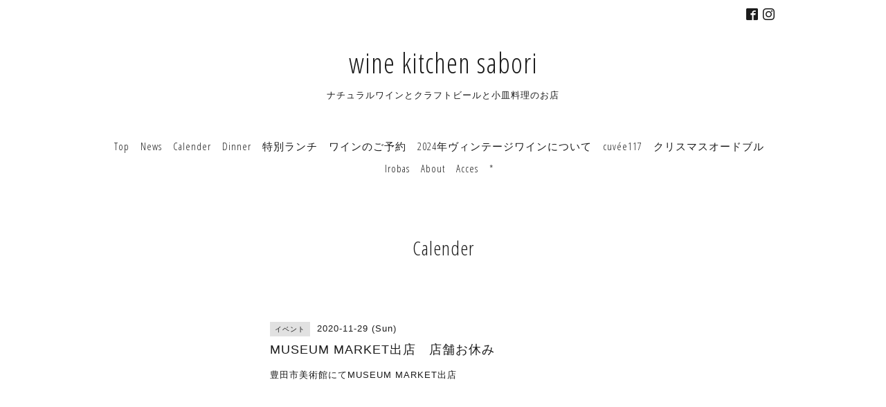

--- FILE ---
content_type: text/html; charset=utf-8
request_url: https://winekitchen-sabori.com/calendar/3549523
body_size: 2825
content:
<!DOCTYPE html>
<html lang="ja">
<head>
<meta http-equiv="content-type" content="text/html; charset=utf-8" />
<title>MUSEUM MARKET出店　店舗お休み - wine kitchen sabori</title>
<meta name="viewport" content="width=device-width, initial-scale=1, maximum-scale=1, user-scalable=yes" />
<meta name="keywords" content="豊田市,サボリ,sabori,ワイン,ワインバー,ナチュラルワイン," />
<meta name="description" content="豊田市美術館にてMUSEUM MARKET出店" />
<meta property="og:title" content="wine kitchen sabori" />
<meta property="og:image" content=https://cdn.goope.jp/70521/180602043228ubqr.jpg"https://cdn.goope.jp/70521/180602043228ubqr.jpg" />
<meta property="og:site_name" content="wine kitchen sabori" />
<meta http-equiv="content-style-type" content="text/css" />
<meta http-equiv="content-script-type" content="text/javascript" />

<link rel="alternate" type="application/rss+xml" title="wine kitchen sabori / RSS" href="/feed.rss" />
<link href='//fonts.googleapis.com/css?family=Abel|Gilda+Display|Lora|Playfair+Display+SC|Cinzel|Open+Sans+Condensed:300' rel='stylesheet' type='text/css'>
<link rel="stylesheet" type="text/css" href="/css/font-awesome/css/font-awesome.min.css" media="all" />
<style type="text/css" media="all">@import "/style.css?448565-1590395853";</style>
<script type="text/javascript" src="/assets/jquery/jquery-1.9.1.min.js"></script>
<script type="text/javascript" src="/assets/easing/easing.js"></script>
<script type="text/javascript" src="/js/tooltip.js"></script>
<script type="text/javascript" src="/assets/colorbox/jquery.colorbox-min.js"></script>
<script type="text/javascript" src="/assets/wideslider/wideslider.js"></script>
<script type="text/javascript" src="/assets/mobilemenu/mobilemenu.js"></script>

    <script>
      $(function(){
        // Android4.4未満判別
        if( navigator.userAgent.indexOf('Android') > 0 && typeof window.orientation != 'undefined' && typeof(EventSource) == 'undefined') {
          $('body').addClass('ua-android-u440');
        }
        $("body").mobile_menu({
          menu: ['#main-nav ul'],
          menu_width: 200,
          prepend_button_to: '#mobile-bar'
          });
        $(document).ready(function(){
          $("#main").find(".thickbox").colorbox({rel:'thickbox',maxWidth: '98%'});
        });
      });
    </script>

</head>
  <body id="calendar" class="color_01">
  <!-- container/ -->
  <div id="container" class="color_01 color_bg_01">
  <!-- header/ -->
  <div id="header" class="color_bg_01">

    <!-- tel_number/ -->
    <div class="tel_area clearfix">
      <div class="shop_rss"><a href="/feed.rss"><img src="/img/icon/rss2.png" /></a></div>
      <div class="shop_tel">TEL&nbsp;/&nbsp;0565-34-1800</div>
    </div>
    <!-- /tel_number -->

    <!-- header_inner/ -->
    <div id="header_inner" class="clearfix">

      <!-- smartphone_gnav/ -->
      <nav id="main-nav">
        <ul class="gnav_smart_phone">
        
        <li><a href="/"  class="footer_navi_top">Top</a></li>
        
        <li><a href="/info"  class="footer_navi_info">News</a></li>
        
        <li><a href="/calendar"  class="footer_navi_calendar active">Calender</a></li>
        
        <li><a href="/free/reservation_sabori"  class="footer_navi_free free_363177">Dinner</a></li>
        
        <li><a href="/free/special_lunch"  class="footer_navi_free free_474227">特別ランチ</a></li>
        
        <li><a href="/reservation/event/"  class="footer_navi_event_reservation">ワインのご予約</a></li>
        
        <li><a href="/free/vintage2024"  class="footer_navi_free free_496779">2024年ヴィンテージワインについて</a></li>
        
        <li><a href="/free/cuvee117"  class="footer_navi_free free_476783">cuvée117</a></li>
        
        <li><a href="/free/christmas"  class="footer_navi_free free_435146">クリスマスオードブル</a></li>
        
        <li><a href="/free/irobas"  class="footer_navi_free free_388898">Irobas</a></li>
        
        <li><a href="/free/about"  class="footer_navi_free free_166757">About</a></li>
        
        <li><a href="/about"  class="footer_navi_about">Acces</a></li>
        
        <li><a href="/reservation"  class="footer_navi_reservation">*</a></li>
        
        </ul>
      </nav>
      <!-- /smartphone_gnav -->

      <div class="header_social_wrap">
         
        
        <a href="https://www.facebook.com/577718098937217" target="_blank">
          <span class="icon-facebook"></span>
        </a>
        

        
        <a href="https://www.instagram.com/winekitchen_sabori/" target="_blank">
          <span class="icon-instagram"></span>
        </a>
        
      </div>

      <!-- site_title/ -->
      <nav id="mobile-bar"></nav>
      <div class="site_title">
        <h1 class="site_logo color_01"><a href="https://winekitchen-sabori.com">wine kitchen sabori</a></h1>
        <div class="site_description site_description_smartphone">ナチュラルワインとクラフトビールと小皿料理のお店</div>
      </div>
      <!-- /site_title -->

      <!-- gnav/ -->
      <ul class="gnav">
        
        <li><a href="/"  class="navi_top">Top</a></li>
        
        <li><a href="/info"  class="navi_info">News</a></li>
        
        <li><a href="/calendar"  class="navi_calendar active">Calender</a></li>
        
        <li><a href="/free/reservation_sabori"  class="navi_free free_363177">Dinner</a></li>
        
        <li><a href="/free/special_lunch"  class="navi_free free_474227">特別ランチ</a></li>
        
        <li><a href="/reservation/event/"  class="navi_event_reservation">ワインのご予約</a></li>
        
        <li><a href="/free/vintage2024"  class="navi_free free_496779">2024年ヴィンテージワインについて</a></li>
        
        <li><a href="/free/cuvee117"  class="navi_free free_476783">cuvée117</a></li>
        
        <li><a href="/free/christmas"  class="navi_free free_435146">クリスマスオードブル</a></li>
        
        <li><a href="/free/irobas"  class="navi_free free_388898">Irobas</a></li>
        
        <li><a href="/free/about"  class="navi_free free_166757">About</a></li>
        
        <li><a href="/about"  class="navi_about">Acces</a></li>
        
        <li><a href="/reservation"  class="navi_reservation">*</a></li>
        
      </ul>
      <!-- /gnav -->

    </div>
    <!--/header_inner-->
  </div>
  <!-- /header -->

    <div id="wrapper">
      <div id="wrapper_inner"  class="clearfix">
        <!-- /contents -->
        <div id="contents" class="clearfix">
        <!-- メイン部分ここから -->
        <div id="main">
          <div id="main_inner">




    

    

    

    
    <!----------------------------------------------

      ページ：カレンダー

    ---------------------------------------------->
    <h2 class="page_title">Calender</h2>

    


    
    <div class="schedule_detail">
      <div>
      <span class="schedule_detail_category color_bg_04 color_01">イベント</span>&nbsp; <span class="schedule_detail_date color_01">2020-11-29 (Sun)</span>
      </div>
      <div class="schedule_detail_title">
        MUSEUM MARKET出店　店舗お休み
      </div>
      <div class="schedule_detail_body textfield">
        
        <p>豊田市美術館にてMUSEUM MARKET出店</p>
        <br class="clear" />
      </div>
    </div>
    

    

    


    

    

    
    

    
    </div>
  </div>
  <!-- // メイン部分ここまで -->
            <!-- sidebar/ -->
            <div id="sidebar" class="clearfix">
              <div id="sidebar_inner">

                <!-- サブナビここから // -->
                <ul class="sub_navi_side">
                  
                  
                  
                  
                  
                  
                  
                  
                  
                  
                  
                  
                  
                  
                  
                  
                  
                  
                  
                  
                  
                  
                  
                  
                  
                  
                  
                </ul>
                <!-- サブナビここまで // -->
            </div>
          </div>
          <!-- /sidebar -->

    </div>
    <!-- /contents -->

        </div>
        <!-- /wrapper_inner -->
    </div>
    <!-- /wrapper -->
  </div>
  <!--  /container -->
        <!-- footer/ -->
        <div id="footer">
          <div id="footer_inner" class="color_bg_01">
            <!-- ナビゲーションパーツここから // -->
            <div class="navi_parts_area">
              <div id="social_widgets">
<div  id="widget_facebook_like" class="social_widget">
<div style="text-align:left;padding-bottom:10px;">
<iframe src="//www.facebook.com/plugins/like.php?href=https%3A%2F%2Fwinekitchen-sabori.com&amp;width&amp;layout=button_count&amp;action=like&amp;show_faces=false&amp;share=true&amp;height=21&amp;appId=837439917751931" scrolling="no" frameborder="0" style="border:none; overflow:hidden; height:21px;" allowTransparency="true"></iframe>
</div>
</div>
<div id="widget_facebook_follow" class="social_widget social_widget_facebook_likebox">
<div style="text-align:left;padding-bottom:10px;">
  <iframe src="https://www.facebook.com/plugins/page.php?href=https%3A%2F%2Fwww.facebook.com%2F577718098937217&tabs&width=340&height=70&small_header=true&adapt_container_width=true&hide_cover=true&show_facepile=false&appId" width="340" height="70" style="border:none;overflow:hidden;width:100%;" scrolling="no" frameborder="0" allowTransparency="true"></iframe>
</div>
</div>

</div>

              <br class="clear" />
            </div>
            <!-- // ナビゲーションパーツここまで -->
          </div>
          <!-- /footer_inner -->
        </div>
        <!-- /footer -->

        <!-- footer_copyright/ -->
        <div id="footer_copyright" class="color_bg_04 color_01">
          <div id="footer_copyright_inner">
            <div class="copyright">
              &copy;2026 <a href="https://winekitchen-sabori.com">wine kitchen sabori／ワイン キッチン サボリ</a>. All Rights Reserved.
            </div>
          </div>
        </div>
        <!-- /footer_copyright -->
</body>
</html>